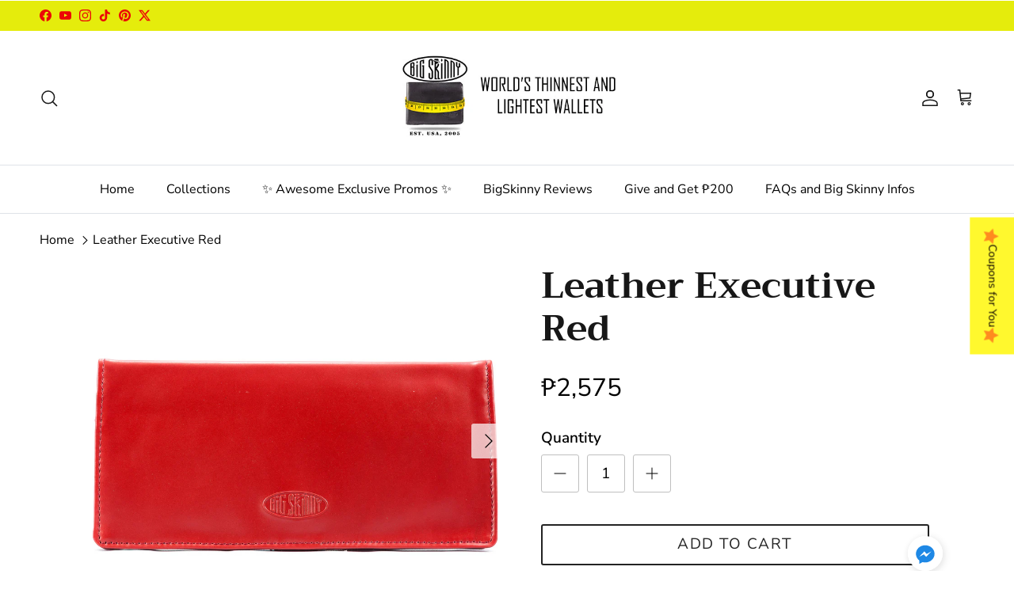

--- FILE ---
content_type: text/javascript
request_url: https://cdn.shopify.com/extensions/0199ff60-ac6e-7161-9085-e2c427ab9553/dm-app-extension-18/assets/quantity-product-remaining.js
body_size: 719
content:
(function addApp() {
  const cvDomain = (stringDomain) => {
    const endOfUrl = stringDomain.charAt(stringDomain.length - 1);
    if (endOfUrl === '/') return stringDomain.slice(0, -1);
    return stringDomain;
  };

  let currentVariant = '';

  const APP_NAME = Spurit.appName || 'Discountmanager';

  const { snippet } = Spurit[APP_NAME];

  if (!snippet) throw new Error('app name: ', APP_NAME);

  snippet.domain = cvDomain(snippet.domain);
  currentVariant = document.querySelector('input[name="selected_variant_id"]').value;

  const quantity_remaining_config = {
    enabled: true,
    label_display: 'Only [Q] remaining!',
    style: {
      color: '#b22828',
    },
    display: {
      is_display: false,
      less_than_or_equal_to_quantity: 5,
    },
    selector: {
      position: 'after',
      selector: 'p[class="product__text caption-with-letter-spacing"]',
    },
  };

  function appendQPRAppBlock({ style, label_display }, totalInventory) {
    try {
      const appBlock = document.getElementsByTagName(
        'quantity-product-remainning'
      )[0];
      appBlock.innerHTML = '';
      let el = document.createElement('div');
      el.setAttribute('id', 'dm-qty-left');
      el.style.color = style.color;
      el.style.textAlign = 'center';
      el.innerHTML = `${label_display.replaceAll('[Q]', totalInventory)}`;

      if (appBlock) {
        appBlock.append(el);
      }
    } catch (e) {
      console.error(e);
    }
  }

  function isEditorAppBlockPage() {
    return (
      window.location.search.includes('oseid') || !!window.Shopify?.designMode
    );
  }

  function appendQPRStoreFront(variantIds, currentVariant) {
    try {
      const appBlock = document.getElementsByTagName(
        'quantity-product-remainning'
      )[0];
      appBlock.innerHTML = '';
      let rule =
        typeof variantIds[currentVariant] != 'undefined'
          ? variantIds[currentVariant]
          : null;
      if (!rule) return;
      const { enabled, style, display, selector, label_display } =
        rule.quantity_remaining_config;
      const totalInventory = rule.total_inventory;

      if (
        !enabled ||
        totalInventory <= 0 ||
        (display.is_display &&
          totalInventory > display.less_than_or_equal_to_quantity)
      )
        return;
      let el = document.createElement('div');
      el.setAttribute('id', 'dm-qty-left');
      el.style.color = style.color;
      el.style.textAlign = 'center';
      el.innerHTML = `${label_display.replaceAll('[Q]', totalInventory)}`;

      if (appBlock) {
        setTimeout(() => {
          appBlock.append(el);
        }, 1000);
      }
    } catch (e) {
      console.error(e);
    }
  }

  let variantIds = [];

  const handleGetRuleSuccess = (data) => {
    variantIds = data.variantIds;
    appendQPRStoreFront(variantIds, currentVariant);
    document.addEventListener('change', function () {
      const params = new Proxy(new URLSearchParams(window.location.search), {
        get: (searchParams, prop) => searchParams.get(prop),
      });
      const variantQuery = params.variant;
      if (variantQuery !== currentVariant) {
        currentVariant = variantQuery;
        appendQPRStoreFront(variantIds, currentVariant);
      }
    });
  };

  function getVariantIds() {
    let variantIds = [];
    const getByShopifyAnalytic = function () {
      const variants =
        typeof window.ShopifyAnalytics != 'undefined' &&
        typeof window.ShopifyAnalytics.meta.product != 'undefined'
          ? window.ShopifyAnalytics.meta.product.variants
          : [];
      return variants.map(({ id }) => id);
    };
    const getBySelectDOM = function () {
      const variantIds = [];
      const selectElement = document.querySelector('select[name="id"]');
      const variants = selectElement ? selectElement.options : [];

      if (variants.length >= 1) {
        try {
          if (Array.isArray(variants)) {
            variants.forEach((node) => {
              if (!isNaN(Number(node.value)))
                variantIds.push(Number(node.value));
            });
          } else {
            for (const option of variants) {
              if (!isNaN(Number(option.value)))
                variantIds.push(Number(option.value));
            }
          }
        } catch (error) {}
      }
      return variantIds;
    };

    const listHandler = [getBySelectDOM, getByShopifyAnalytic];
    for (let i = 0; i < listHandler.length; i++) {
      variantIds = listHandler[i]();
      if (variantIds.length > 0) break;
    }
    return variantIds;
  }

  if (isEditorAppBlockPage()) {
    appendQPRAppBlock(quantity_remaining_config, 100);
  } else {
    const variantIdsParams = getVariantIds()
      .map((id) => `variantIds[]=${id}`)
      .join('&');
    const urlGetRule = `${snippet.domain}/api/get-rules?user_id=${snippet.userId}&signature=${snippet.signature}&${variantIdsParams}&with=countdown`;
    fetch(urlGetRule)
      .then((res) => res.json())
      .then((data) => handleGetRuleSuccess(data))
      .catch((err) => {
        throw new Error(err);
      });
  }
})();
